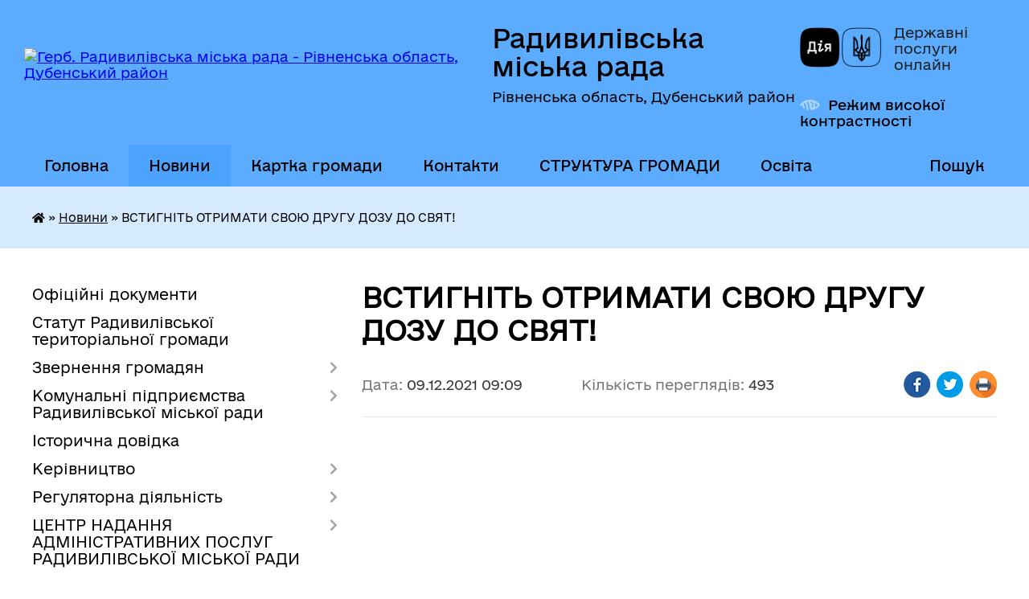

--- FILE ---
content_type: text/html; charset=UTF-8
request_url: https://radyvylivrada.gov.ua/news/1639033778/
body_size: 13210
content:
<!DOCTYPE html>
<html lang="uk">
<head>
	<!--[if IE]><meta http-equiv="X-UA-Compatible" content="IE=edge"><![endif]-->
	<meta charset="utf-8">
	<meta name="viewport" content="width=device-width, initial-scale=1">
	<!--[if IE]><script>
		document.createElement('header');
		document.createElement('nav');
		document.createElement('main');
		document.createElement('section');
		document.createElement('article');
		document.createElement('aside');
		document.createElement('footer');
		document.createElement('figure');
		document.createElement('figcaption');
	</script><![endif]-->
	<title>ВСТИГНІТЬ ОТРИМАТИ СВОЮ ДРУГУ ДОЗУ ДО СВЯТ! | Радивилівська міська рада Рівненська область, Дубенський район</title>
	<meta name="description" content="                                         ">
	<meta name="keywords" content="ВСТИГНІТЬ, ОТРИМАТИ, СВОЮ, ДРУГУ, ДОЗУ, ДО, СВЯТ!, |, Радивилівська, міська, рада, Рівненська, область,, Дубенський, район">

	
		<meta property="og:image" content="https://i.ytimg.com/vi/swWb0JmK2eo/mqdefault.jpg">
	<meta property="og:image:width" content="320">
	<meta property="og:image:height" content="180">
			<meta property="og:title" content="ВСТИГНІТЬ ОТРИМАТИ СВОЮ ДРУГУ ДОЗУ ДО СВЯТ!">
			<meta property="og:description" content="&amp;nbsp; &amp;nbsp; &amp;nbsp; &amp;nbsp; &amp;nbsp; &amp;nbsp; &amp;nbsp; &amp;nbsp; &amp;nbsp; &amp;nbsp; &amp;nbsp; &amp;nbsp; &amp;nbsp; &amp;nbsp; &amp;nbsp; &amp;nbsp; &amp;nbsp; &amp;nbsp; &amp;nbsp; &amp;nbsp; &amp;nbsp;">
			<meta property="og:type" content="article">
	<meta property="og:url" content="https://radyvylivrada.gov.ua/news/1639033778/">
		
		<link rel="apple-touch-icon" sizes="57x57" href="https://gromada.org.ua/apple-icon-57x57.png">
	<link rel="apple-touch-icon" sizes="60x60" href="https://gromada.org.ua/apple-icon-60x60.png">
	<link rel="apple-touch-icon" sizes="72x72" href="https://gromada.org.ua/apple-icon-72x72.png">
	<link rel="apple-touch-icon" sizes="76x76" href="https://gromada.org.ua/apple-icon-76x76.png">
	<link rel="apple-touch-icon" sizes="114x114" href="https://gromada.org.ua/apple-icon-114x114.png">
	<link rel="apple-touch-icon" sizes="120x120" href="https://gromada.org.ua/apple-icon-120x120.png">
	<link rel="apple-touch-icon" sizes="144x144" href="https://gromada.org.ua/apple-icon-144x144.png">
	<link rel="apple-touch-icon" sizes="152x152" href="https://gromada.org.ua/apple-icon-152x152.png">
	<link rel="apple-touch-icon" sizes="180x180" href="https://gromada.org.ua/apple-icon-180x180.png">
	<link rel="icon" type="image/png" sizes="192x192"  href="https://gromada.org.ua/android-icon-192x192.png">
	<link rel="icon" type="image/png" sizes="32x32" href="https://gromada.org.ua/favicon-32x32.png">
	<link rel="icon" type="image/png" sizes="96x96" href="https://gromada.org.ua/favicon-96x96.png">
	<link rel="icon" type="image/png" sizes="16x16" href="https://gromada.org.ua/favicon-16x16.png">
	<link rel="manifest" href="https://gromada.org.ua/manifest.json">
	<meta name="msapplication-TileColor" content="#ffffff">
	<meta name="msapplication-TileImage" content="https://gromada.org.ua/ms-icon-144x144.png">
	<meta name="theme-color" content="#ffffff">
	
	
		<meta name="robots" content="">
	
    	<link rel="stylesheet" href="https://cdnjs.cloudflare.com/ajax/libs/font-awesome/5.9.0/css/all.min.css" integrity="sha512-q3eWabyZPc1XTCmF+8/LuE1ozpg5xxn7iO89yfSOd5/oKvyqLngoNGsx8jq92Y8eXJ/IRxQbEC+FGSYxtk2oiw==" crossorigin="anonymous" referrerpolicy="no-referrer" />

    <link rel="preload" href="//gromada.org.ua/themes/diia/css/styles_vip.css?v=2.45" as="style">
	<link rel="stylesheet" href="//gromada.org.ua/themes/diia/css/styles_vip.css?v=2.45">
	
	<link rel="stylesheet" href="//gromada.org.ua/themes/diia/css/1289/theme_vip.css?v=1769754619">
		<!--[if lt IE 9]>
	<script src="https://oss.maxcdn.com/html5shiv/3.7.2/html5shiv.min.js"></script>
	<script src="https://oss.maxcdn.com/respond/1.4.2/respond.min.js"></script>
	<![endif]-->
	<!--[if gte IE 9]>
	<style type="text/css">
		.gradient { filter: none; }
	</style>
	<![endif]-->

</head>
<body class="">

	<a href="#top_menu" class="skip-link link" aria-label="Перейти до головного меню (Alt+1)" accesskey="1">Перейти до головного меню (Alt+1)</a>
	<a href="#left_menu" class="skip-link link" aria-label="Перейти до бічного меню (Alt+2)" accesskey="2">Перейти до бічного меню (Alt+2)</a>
    <a href="#main_content" class="skip-link link" aria-label="Перейти до головного вмісту (Alt+3)" accesskey="3">Перейти до текстового вмісту (Alt+3)</a>




			
	<div class="wrapper">
		<header>
			<div class="header_wrap">
				<div class="flex">					
					<div class="sitename">
						<div class="logo">
							<a href="https://radyvylivrada.gov.ua/" id="logo" aria-hidden="true" tabindex="-1" class="form_2">
								<img src="https://rada.info/upload/users_files/04057847/gerb/gerb-radyvuliv.png" alt="Герб. Радивилівська міська рада - Рівненська область, Дубенський район">
							</a>
						</div>						
						<a href="https://radyvylivrada.gov.ua/" class="title">
							<span class="slogan_1">Радивилівська міська рада</span>
							<span class="slogan_2">Рівненська область, Дубенський район</span>
						</a>
					</div>
					<div class="diia_logo_and_sitename">
						<div class="gov_ua_block">
							<a class="diia" href="https://diia.gov.ua/" target="_blank" rel="nofollow" title="Державні послуги онлайн"><img src="//gromada.org.ua/themes/diia/img/diia_logo.png" alt="Логотип Diia"></a>
							<span>Державні послуги<br>онлайн</span>
						</div>
												<div class="alt_link">
							<a href="#" rel="nofollow" aria-current="false" onclick="return set_special('7332727b93688bdbe8449af313c1b6b55ed42682');">Режим високої контрастності</a>
						</div>
											</div>
				</div>				
				<section class="top_nav" aria-label="Головне меню">
					<nav class="main_menu" id="top_menu">
						<ul>
														<li class="">
								<a href="https://radyvylivrada.gov.ua/main/"><span>Головна</span></a>
																							</li>
														<li class="active">
								<a href="https://radyvylivrada.gov.ua/news/" aria-current="page"><span>Новини</span></a>
																							</li>
														<li class="">
								<a href="https://radyvylivrada.gov.ua/structure/"><span>Картка громади</span></a>
																							</li>
														<li class="">
								<a href="https://radyvylivrada.gov.ua/feedback/"><span>Контакти</span></a>
																							</li>
														<li class=" has-sub">
								<a href="javascript:;"><span>СТРУКТУРА ГРОМАДИ</span></a>
																<button role="button" onclick="return show_next_level(this);" aria-expanded="false" aria-label="Показати підменю"></button>
																								<ul>
																		<li>
										<a role="button" href="https://radyvylivrada.gov.ua/miskij-golova-1572597758/">Міський голова</a>
																													</li>
																		<li>
										<a role="button" href="https://radyvylivrada.gov.ua/sekretar-radi-1572597778/">Секретар Радивилівської міської ради</a>
																													</li>
																		<li>
										<a role="button" href="https://radyvylivrada.gov.ua/pershij-zastupnik-miskogo-golovi-1572597844/">Перший заступник міського голови</a>
																													</li>
																		<li>
										<a role="button" href="https://radyvylivrada.gov.ua/zastupniki-miskogo-golovi-1572597879/">Заступники міського голови</a>
																													</li>
																		<li>
										<a role="button" href="https://radyvylivrada.gov.ua/starosti-08-35-23-27-08-2025/">Старости</a>
																													</li>
																										</ul>
															</li>
														<li class=" has-sub">
								<a href="https://radyvylivrada.gov.ua/osvita-radivilivskoi-gromadi-10-19-41-27-11-2017/"><span>Освіта</span></a>
																<button role="button" onclick="return show_next_level(this);" aria-expanded="false" aria-label="Показати підменю"></button>
																								<ul>
																		<li>
										<a role="button" href="https://radyvylivrada.gov.ua/nematerialna-kulturna-spadschina-15-53-46-20-02-2025/">Нематеріальна культурна спадщина</a>
																													</li>
																		<li class="has-sub">
										<a role="button" href="https://radyvylivrada.gov.ua/filiali-kz-radivilivskij-mbk-11-29-37-19-02-2025/">КЗ «Радивилівський МБК» та Філіали</a>
																				<button onclick="return show_next_level(this);" aria-expanded="false" aria-label="Показати підменю"></button>
																														<ul>
																						<li>
												<a href="https://radyvylivrada.gov.ua/grafik-roboti-kz-radivilivskij-mbk-ta-jogo-filialiv-16-07-15-20-02-2025/">Графік роботи  КЗ «Радивилівський МБК» та його філіалів</a>
											</li>
																						<li>
												<a href="https://radyvylivrada.gov.ua/informaciya-pro-robotu-narodnih-ta-zrazkovih-kolektiviv-kz-radivilivskij-mbk-16-11-41-20-02-2025/">Інформація про роботу народних та зразкових колективів  КЗ «Радивилівський МБК»</a>
											</li>
																																</ul>
																			</li>
																										</ul>
															</li>
																				</ul>
					</nav>
					&nbsp;
					<button class="menu-button" id="open-button"><i class="fas fa-bars"></i> Меню сайту</button>
					<a href="https://radyvylivrada.gov.ua/search/" rel="nofollow" class="search_button" title="Перейти на сторінку пошуку">Пошук</a>
				</section>
				
			</div>
		</header>
				
		<nav class="bread_crumbs" aria-label="Навігаційний ланцюжок">
		<div  xmlns:v="http://rdf.data-vocabulary.org/#"><a href="https://radyvylivrada.gov.ua/" title="Головна сторінка"><i class="fas fa-home"></i></a> &raquo; <a href="https://radyvylivrada.gov.ua/news/" aria-current="page">Новини</a>  &raquo; <span aria-current="page">ВСТИГНІТЬ ОТРИМАТИ СВОЮ ДРУГУ ДОЗУ ДО СВЯТ!</span></div>
	</nav>
	
	<section class="center_block">
		<div class="row">
			<div class="grid-30 fr">
				<aside>
				
										
					<nav class="sidebar_menu" id="left_menu" aria-label="Бічне меню">
						<ul>
														<li class="">
								<a href="https://radyvylivrada.gov.ua/docs/"><span>Офіційні документи</span></a>
																							</li>
														<li class="">
								<a href="https://radyvylivrada.gov.ua/statut-radivilivskoi-obednanoi-teritorialnoi-gromadi-10-29-56-17-07-2017/"><span>Статут Радивилівської територіальної громади</span></a>
																							</li>
														<li class=" has-sub">
								<a href="https://radyvylivrada.gov.ua/zvernennya-gromadyan-1574949378/"><span>Звернення громадян</span></a>
																<button role="button" onclick="return show_next_level(this);" aria-expanded="false" aria-label="Показати підменю"></button>
																								<ul>
																		<li class="">
										<a href="https://radyvylivrada.gov.ua/rekomendacii-dlya-gromadyan-scho-prijshli-na-prijom-u-vikonkom-radivilivskoi-miskoi-radi-1574949809/"><span>РЕКОМЕНДАЦІЇ ДЛЯ ГРОМАДЯН що прийшли на прийом у виконком Радивилівської міської ради</span></a>
																													</li>
																		<li class="">
										<a href="https://radyvylivrada.gov.ua/osnovni-termini-scho-zustrichajutsya-pid-chas-rozglyadu-zvernen-gromadyan-1574949859/"><span>Основні терміни, що зустрічаються під час розгляду звернень громадян</span></a>
																													</li>
																										</ul>
															</li>
														<li class=" has-sub">
								<a href="javascript:;"><span>Комунальні підприємства Радивилівської міської ради</span></a>
																<button role="button" onclick="return show_next_level(this);" aria-expanded="false" aria-label="Показати підменю"></button>
																								<ul>
																		<li class="">
										<a href="https://radyvylivrada.gov.ua/informaciya-pro-diyalnist-komunalnogo-pidpriemstva-komunalnik-radivilivskoi-miskoi-radi-1534488625/"><span>Комунальне підприємство "КОМУНАЛЬНИК" Радивилівської міської ради"</span></a>
																													</li>
																		<li class="">
										<a href="https://radyvylivrada.gov.ua/tarifi-pidpriemstva-1564053396/"><span>Комунальне підприємство "РАДИВИЛІВ-ТЕПЛО" Радивилівської міської ради"</span></a>
																													</li>
																										</ul>
															</li>
														<li class="">
								<a href="https://radyvylivrada.gov.ua/istorichna-dovidka-13-14-16-18-04-2016/"><span>Історична довідка</span></a>
																							</li>
														<li class=" has-sub">
								<a href="https://radyvylivrada.gov.ua/kerivnictvo-13-16-16-18-04-2016/"><span>Керівництво</span></a>
																<button role="button" onclick="return show_next_level(this);" aria-expanded="false" aria-label="Показати підменю"></button>
																								<ul>
																		<li class="">
										<a href="https://radyvylivrada.gov.ua/grafik-prijomu-gromadyan-kerivnictvom-miskoi-radi-15-17-45-23-02-2017/"><span>Графік прийому громадян керівництвом міської ради</span></a>
																													</li>
																		<li class="">
										<a href="https://radyvylivrada.gov.ua/grafik-prijomu-gromadyan-z-osobistih-pitan-starostami-sil-radivilivskoi-teritorialnoi-gromadi-14-15-13-10-02-2022/"><span>Графік прийому громадян з особистих питань старостами сіл Радивилівської територіальної громади</span></a>
																													</li>
																										</ul>
															</li>
														<li class=" has-sub">
								<a href="https://radyvylivrada.gov.ua/regulyatorna-diyalnist-10-41-27-13-05-2016/"><span>Регуляторна діяльність</span></a>
																<button role="button" onclick="return show_next_level(this);" aria-expanded="false" aria-label="Показати підменю"></button>
																								<ul>
																		<li class="">
										<a href="https://radyvylivrada.gov.ua/povidomlennya-pro-opriljudnennya-proektu-regulyatornogo-aktu-16-53-31-09-06-2021/"><span>Повідомлення про оприлюднення проєкту регуляторного акту</span></a>
																													</li>
																		<li class="">
										<a href="https://radyvylivrada.gov.ua/analiz-regulyatornogo-vplivu-16-55-29-09-06-2021/"><span>АНАЛІЗ РЕГУЛЯТОРНОГО ВПЛИВУ</span></a>
																													</li>
																		<li class="">
										<a href="https://radyvylivrada.gov.ua/proekti-regulyatornih-aktiv-16-59-33-09-06-2021/"><span>Проекти регуляторних актів</span></a>
																													</li>
																		<li class="">
										<a href="https://radyvylivrada.gov.ua/chinni-regulyatorni-akti-16-02-47-26-07-2021/"><span>Чинні регуляторні акти</span></a>
																													</li>
																		<li class="">
										<a href="https://radyvylivrada.gov.ua/plani-regulyatornoi-diyalnosti-na-2021-rik-09-46-02-28-07-2021/"><span>Плани регуляторної діяльності на 2021 рік</span></a>
																													</li>
																		<li class="">
										<a href="https://radyvylivrada.gov.ua/pereglyad-regulyatornih-aktiv-15-18-48-07-10-2021/"><span>Перегляд регуляторних актів</span></a>
																													</li>
																		<li class="">
										<a href="https://radyvylivrada.gov.ua/regulyatorni-akti-scho-vtratili-chinnist-15-15-16-27-10-2023/"><span>Регуляторні акти що втратили чинність</span></a>
																													</li>
																		<li class="">
										<a href="https://radyvylivrada.gov.ua/zviti-pro-vidstezhennya-regulyatornih-aktiv-10-40-26-03-07-2025/"><span>Звіти про відстеження регуляторних актів</span></a>
																													</li>
																										</ul>
															</li>
														<li class=" has-sub">
								<a href="https://radyvylivrada.gov.ua/administrativni-poslugi-09-25-36-03-08-2016/"><span>ЦЕНТР НАДАННЯ АДМІНІСТРАТИВНИХ ПОСЛУГ РАДИВИЛІВСЬКОЇ МІСЬКОЇ РАДИ</span></a>
																<button role="button" onclick="return show_next_level(this);" aria-expanded="false" aria-label="Показати підменю"></button>
																								<ul>
																		<li class="">
										<a href="https://radyvylivrada.gov.ua/rekviziti-dlya-oplati-za-nadani-administrativni-poslugi-1610961794/"><span>Реквізити для оплати за надані адміністративні послуги</span></a>
																													</li>
																		<li class=" has-sub">
										<a href="https://radyvylivrada.gov.ua/administrativni-poslugi-v-elektronnomu-viglyadi-1568184127/"><span>Адміністративні послуги в електронному вигляді</span></a>
																				<button role="button" onclick="return show_next_level(this);" aria-expanded="false" aria-label="Показати підменю"></button>
																														<ul>
																						<li><a href="https://radyvylivrada.gov.ua/administrativni-poslugi-pensijnogo-fondu-ukraini-1568184410/"><span>Адміністративні послуги Пенсійного фонду України</span></a></li>
																						<li><a href="https://radyvylivrada.gov.ua/elektronnij-kabinet-platnika-podatkiv-1568185593/"><span>Електронний кабінет платника податків</span></a></li>
																						<li><a href="https://radyvylivrada.gov.ua/edinij-derzhavnij-portal-administrativnih-poslug-1568185805/"><span>Єдиний державний портал адміністративних послуг</span></a></li>
																																</ul>
																			</li>
																		<li class="">
										<a href="https://radyvylivrada.gov.ua/igov-portal-derzhavnih-poslug-1614249505/"><span>iGov - портал державних послуг</span></a>
																													</li>
																		<li class="">
										<a href="https://radyvylivrada.gov.ua/polozhennya-pro-cnap-1559899610/"><span>Положення про ЦНАП</span></a>
																													</li>
																		<li class="">
										<a href="https://radyvylivrada.gov.ua/reglament-roboti-cnap-1559899528/"><span>Регламент роботи ЦНАП</span></a>
																													</li>
																										</ul>
															</li>
														<li class=" has-sub">
								<a href="https://radyvylivrada.gov.ua/investicijno-privablivi-zemelni-dilyanki-15-29-07-05-08-2025/"><span>Інвестиційно - привабливі земельні ділянки</span></a>
																<button role="button" onclick="return show_next_level(this);" aria-expanded="false" aria-label="Показати підменю"></button>
																								<ul>
																		<li class="">
										<a href="https://radyvylivrada.gov.ua/oparipsi-15-38-43-05-08-2025/"><span>Опарипси</span></a>
																													</li>
																		<li class="">
										<a href="https://radyvylivrada.gov.ua/levyatin-15-40-28-05-08-2025/"><span>Лев'ятин</span></a>
																													</li>
																		<li class="">
										<a href="https://radyvylivrada.gov.ua/balki-15-43-53-05-08-2025/"><span>Балки</span></a>
																													</li>
																		<li class="">
										<a href="https://radyvylivrada.gov.ua/sestryatin-15-47-21-05-08-2025/"><span>Сестрятин</span></a>
																													</li>
																		<li class="">
										<a href="https://radyvylivrada.gov.ua/pidzamche-09-37-53-10-09-2025/"><span>Підзамче</span></a>
																													</li>
																		<li class="">
										<a href="https://radyvylivrada.gov.ua/stariki-09-41-24-10-09-2025/"><span>Старики</span></a>
																													</li>
																		<li class="">
										<a href="https://radyvylivrada.gov.ua/promzona-radiviliv-09-43-55-10-09-2025/"><span>Промзона Радивилів</span></a>
																													</li>
																										</ul>
															</li>
														<li class=" has-sub">
								<a href="https://radyvylivrada.gov.ua/upravlinnya-mistobuduvannya-arhitekturi-zhkg-zemelnih-vidnosin-ekologii-ta-blagoustroju-radivilivskoi-miskoi-radi-15-50-22-30-07-2025/"><span>Управління містобудування, архітектури, ЖКГ,  земельних відносин, екології та благоустрою  Радивилівської міської ради</span></a>
																<button role="button" onclick="return show_next_level(this);" aria-expanded="false" aria-label="Показати підменю"></button>
																								<ul>
																		<li class=" has-sub">
										<a href="https://radyvylivrada.gov.ua/viddil-mistobuduvannya-ta-arhitekturi-zhkg-privatizacii-15-51-36-30-07-2025/"><span>Відділ містобудування та архітектури, ЖКГ,  приватизації</span></a>
																				<button role="button" onclick="return show_next_level(this);" aria-expanded="false" aria-label="Показати підменю"></button>
																														<ul>
																						<li><a href="https://radyvylivrada.gov.ua/reestr-adresnih-nomeriv-15-52-54-30-07-2025/"><span>Реєстр адресних номерів</span></a></li>
																						<li><a href="https://radyvylivrada.gov.ua/reestr-pasportiv-ts-15-53-27-30-07-2025/"><span>Реєстр паспортів ТС</span></a></li>
																						<li><a href="https://radyvylivrada.gov.ua/informaciya-pro-parkuvannya-15-53-56-30-07-2025/"><span>Інформація про паркування</span></a></li>
																						<li><a href="https://radyvylivrada.gov.ua/budivelnij-pasport-15-54-40-30-07-2025/"><span>Будівельний паспорт</span></a></li>
																						<li><a href="https://radyvylivrada.gov.ua/informacijna-baza-potencijnih-ob’ektiv-energoservisu-15-55-46-30-07-2025/"><span>Інформаційна база потенційних об’єктів енергосервісу</span></a></li>
																																</ul>
																			</li>
																		<li class="">
										<a href="https://radyvylivrada.gov.ua/viddil-zemelnih-vidnosin-15-51-49-30-07-2025/"><span>Відділ земельних  відносин</span></a>
																													</li>
																		<li class="">
										<a href="https://radyvylivrada.gov.ua/sektor-ekologii-ta-blagoustroju-15-52-00-30-07-2025/"><span>Сектор екології та благоустрою</span></a>
																													</li>
																		<li class="">
										<a href="https://radyvylivrada.gov.ua/viddil-buhgalterskogo-obliku-i-zvitnosti-15-52-10-30-07-2025/"><span>Відділ бухгалтерського обліку і звітності</span></a>
																													</li>
																		<li class="">
										<a href="https://radyvylivrada.gov.ua/perelik-dogovoriv-orendi-zemli-ukladenih-radivilivskoju-miskoju-radoju-stanom-na-01022025-15-45-44-05-08-2025/"><span>Перелік договорів оренди землі укладених Радивилівською міською радою станом на 01.02.2025</span></a>
																													</li>
																		<li class="">
										<a href="https://radyvylivrada.gov.ua/informaciya-pro-komunalne-majno-17-04-26-10-11-2025/"><span>Комунальне майно</span></a>
																													</li>
																										</ul>
															</li>
														<li class="">
								<a href="https://radyvylivrada.gov.ua/sluzhba-u-spravah-ditej-radivilivskoi-miskoi-radi-10-24-35-11-08-2023/"><span>Служба у справах дітей Радивилівської міської ради</span></a>
																							</li>
														<li class="">
								<a href="https://radyvylivrada.gov.ua/komunalna-vlasnist-15-36-41-02-08-2016/"><span>Бюджет та комунальне майно</span></a>
																							</li>
														<li class=" has-sub">
								<a href="https://radyvylivrada.gov.ua/rishennya-prijnyati-zborami-spivvlasnikiv-schodo-upravlinnya-budinkom-11-05-48-08-07-2016/"><span>ОСББ Радивилівської громади</span></a>
																<button role="button" onclick="return show_next_level(this);" aria-expanded="false" aria-label="Показати підменю"></button>
																								<ul>
																		<li class="">
										<a href="https://radyvylivrada.gov.ua/programa-energodim-08-16-58-24-10-2023/"><span>ПРОГРАМА "ЕНЕРГОДІМ"</span></a>
																													</li>
																										</ul>
															</li>
														<li class="">
								<a href="https://radyvylivrada.gov.ua/miscevi-podatki-i-zbori-1555507112/"><span>Місцеві податки і збори</span></a>
																							</li>
														<li class="">
								<a href="https://radyvylivrada.gov.ua/ochischennya-vladi-10-07-34-14-06-2016/"><span>Очищення влади</span></a>
																							</li>
														<li class=" has-sub">
								<a href="https://radyvylivrada.gov.ua/deputati-11-04-34-04-05-2016/"><span>Депутати</span></a>
																<button role="button" onclick="return show_next_level(this);" aria-expanded="false" aria-label="Показати підменю"></button>
																								<ul>
																		<li class="">
										<a href="https://radyvylivrada.gov.ua/vibori-otg-2016-17-14-02-28-12-2016/"><span>Вибори ОТГ 2016</span></a>
																													</li>
																		<li class="">
										<a href="https://radyvylivrada.gov.ua/deputatski-frakcii-politichnih-partij-18-11-43-11-07-2016/"><span>Депутатські фракції політичних партій</span></a>
																													</li>
																		<li class="">
										<a href="https://radyvylivrada.gov.ua/postijni-komisii-radivilivskoi-miskoi-radi-14-16-17-12-07-2016/"><span>Постійні комісії Радивилівської міської ради</span></a>
																													</li>
																		<li class="">
										<a href="https://radyvylivrada.gov.ua/prijom-deputativ-miskoi-radi-vosmogo-sklikannya-1564052537/"><span>Прийом депутатів міської ради восьмого скликання</span></a>
																													</li>
																		<li class=" has-sub">
										<a href="https://radyvylivrada.gov.ua/zviti-deputativ-miscevoi-radi-14-52-16-02-02-2022/"><span>Звіти депутатів місцевої ради</span></a>
																				<button role="button" onclick="return show_next_level(this);" aria-expanded="false" aria-label="Показати підменю"></button>
																														<ul>
																						<li><a href="https://radyvylivrada.gov.ua/zviti-deputativ-radivildivskoi-miskoi-radi-za-2022-rik-11-58-01-08-03-2023/"><span>Звіти депутатів Радивилівської міської ради за 2022 рік</span></a></li>
																						<li><a href="https://radyvylivrada.gov.ua/zvit-pro-deputatsku-diyalnist-u-2024-roci-11-41-11-25-02-2025/"><span>Звіт про депутатську діяльність у 2024 році</span></a></li>
																																</ul>
																			</li>
																										</ul>
															</li>
														<li class=" has-sub">
								<a href="https://radyvylivrada.gov.ua/publichna-informaciya-17-02-42-04-05-2016/"><span>Публічна інформація</span></a>
																<button role="button" onclick="return show_next_level(this);" aria-expanded="false" aria-label="Показати підменю"></button>
																								<ul>
																		<li class="">
										<a href="https://radyvylivrada.gov.ua/programa-socialnoekonomichnogo-ta-kulturnogo-rozvitku-radivilivskoi-otg-na-20172020-roki-11-40-03-06-07-2017/"><span>Програма соціально-економічного  та культурного розвитку Радивилівської  ОТГ  на 2017-2020 роки</span></a>
																													</li>
																		<li class="">
										<a href="https://radyvylivrada.gov.ua/grafik-prijomu-gromadyan-kerivnictvom-radivilivskoi-miskoi-radi-1580375144/"><span>Графік прийому громадян керівництвом Радивилівської міської ради</span></a>
																													</li>
																		<li class="">
										<a href="https://radyvylivrada.gov.ua/zvit-miskogo-golovi-pro-pidsumki-roboti-radivilivskoi-miskoi-radi-ta-ii-vikonavchogo-komitetu-za-2017-rik-1525358841/"><span>Звіти міського голови про підсумки  роботи Радивилівської міської ради та її виконавчого комітету</span></a>
																													</li>
																		<li class="">
										<a href="https://radyvylivrada.gov.ua/statut-radivilivskoi-miskoi-ob’ednanoi-teritorialnoi-gromadi-10-59-40-16-03-2017/"><span>Статут Радивилівської міської об’єднаної територіальної громади</span></a>
																													</li>
																		<li class="">
										<a href="https://radyvylivrada.gov.ua/zviti-starost-radivilivskoi-miskoi-teritrialnoi-gromadi-13-48-11-12-05-2022/"><span>Щорічні звіти діяльності Радивилівської міської територіальної громади</span></a>
																													</li>
																		<li class="">
										<a href="https://radyvylivrada.gov.ua/rozporyadzhennya-miskogo-golovi-№-175 -vid-08-veresnya-2022-roku-pro-zabezpechennya-dostupu-do-publichnoi-informacii-u-radivilivskij-misk-10-44-37-14-05-2024/"><span>Розпорядження міського голови № 61 від 10 березня 2025 року "Про забезпечення доступу до публічної інформації у Радивилівській міській раді та її виконавчих органах"</span></a>
																													</li>
																		<li class="">
										<a href="https://radyvylivrada.gov.ua/​​​​​​​rishennya-sesii-radivilivskoi-miskoi-radi-№-321-vid-30-chervnya-2021-roku-pro-zatverdzhennya-norm-ta-kalkulyacii-vitr-10-48-07-14-05-2024/"><span>​​​​​​​Рішення сесії Радивилівської міської ради № 321 від 30 червня 2021 року "Про затвердження норм та калькуляції витрат на копіювання або друк документів, що надаються за запитом на інформацію в Радивилівську міську раду та її виконавчі органи"</span></a>
																													</li>
																										</ul>
															</li>
														<li class="">
								<a href="https://radyvylivrada.gov.ua/zapobigannya-korupcii-17-22-55-04-05-2016/"><span>Запобігання корупції</span></a>
																							</li>
														<li class="">
								<a href="https://radyvylivrada.gov.ua/radivilivska-miska-teritorialna-viborcha-komisiya-informue-1597321343/"><span>Радивилівська міська територіальна виборча комісія інформує</span></a>
																							</li>
														<li class="">
								<a href="https://radyvylivrada.gov.ua/mizhmunicipalne-spivrobitnictvo-1591955498/"><span>Міжмуніципальне співробітництво</span></a>
																							</li>
														<li class="">
								<a href="https://radyvylivrada.gov.ua/zemelni-dilyanki-grinfild-braunfild-16-41-51-29-07-2021/"><span>Земельні ділянки (Грінфілд, Браунфілд)</span></a>
																							</li>
														<li class="">
								<a href="https://radyvylivrada.gov.ua/ekonsultacii-15-51-11-04-10-2021/"><span>КОНСУЛЬТАЦІЇ З ГРОМАДСЬКІСТЮ</span></a>
																							</li>
														<li class="">
								<a href="https://radyvylivrada.gov.ua/strategiya-gromadi-15-35-00-03-11-2021/"><span>Стратегія громади</span></a>
																							</li>
														<li class="">
								<a href="https://radyvylivrada.gov.ua/informaciya-pro-publichni-zakupivli-radivilivskoi-miskoi-radi-12-43-22-15-11-2021/"><span>Інформація про публічні закупівлі Радивилівської міської ради</span></a>
																							</li>
														<li class="">
								<a href="https://radyvylivrada.gov.ua/kniga-pamyati-14-51-57-15-04-2024/"><span>Книга пам'яті</span></a>
																							</li>
														<li class="">
								<a href="https://radyvylivrada.gov.ua/videozapis-zasidan-sesij-vikonavchogo-komitetu-ta-komisij-radivilivskoi-miskoi-radi-13-34-52-04-10-2024/"><span>Відеозаписи засідань сесій та комісій Радивилівської міської ради</span></a>
																							</li>
														<li class=" has-sub">
								<a href="https://radyvylivrada.gov.ua/miskij-bjudzhet-17-08-05-15-04-2024/"><span>Міський бюджет</span></a>
																<button role="button" onclick="return show_next_level(this);" aria-expanded="false" aria-label="Показати підменю"></button>
																								<ul>
																		<li class=" has-sub">
										<a href="javascript:;"><span>Паспорти бюджетних програм</span></a>
																				<button role="button" onclick="return show_next_level(this);" aria-expanded="false" aria-label="Показати підменю"></button>
																														<ul>
																						<li><a href="https://radyvylivrada.gov.ua/2023-10-43-21-30-05-2024/"><span>2023</span></a></li>
																						<li><a href="https://radyvylivrada.gov.ua/2024-10-59-06-30-05-2024/"><span>2024</span></a></li>
																						<li><a href="https://radyvylivrada.gov.ua/2025-14-41-48-08-01-2025/"><span>2025</span></a></li>
																						<li><a href="https://radyvylivrada.gov.ua/2026-09-54-10-19-01-2026/"><span>2026</span></a></li>
																																</ul>
																			</li>
																		<li class="">
										<a href="https://radyvylivrada.gov.ua/bjudzhet-na-2025-rik-08-35-46-19-12-2024/"><span>Бюджет на 2025 рік</span></a>
																													</li>
																		<li class="">
										<a href="https://radyvylivrada.gov.ua/bjudzhet-na-2026-rik-11-19-38-29-12-2025/"><span>Бюджет на 2026 рік</span></a>
																													</li>
																		<li class="">
										<a href="https://radyvylivrada.gov.ua/perelik-golovnih-rozporyadnikiv-09-39-47-17-04-2024/"><span>Перелік головних розпорядників</span></a>
																													</li>
																		<li class="">
										<a href="https://radyvylivrada.gov.ua/bjudzhetnij-reglament-09-40-11-17-04-2024/"><span>Бюджетний регламент</span></a>
																													</li>
																		<li class="">
										<a href="https://radyvylivrada.gov.ua/rishennya-pro-miscevij-bjudzhet-ta-zmini-do-nogo-09-40-53-17-04-2024/"><span>Рішення про місцевий бюджет та зміни до нього</span></a>
																													</li>
																		<li class=" has-sub">
										<a href="javascript:;"><span>Виконання бюджету</span></a>
																				<button role="button" onclick="return show_next_level(this);" aria-expanded="false" aria-label="Показати підменю"></button>
																														<ul>
																						<li><a href="https://radyvylivrada.gov.ua/nadhodzhennya-do-miskogo-bjudzhetu-09-44-33-17-04-2024/"><span>Надходження до міського бюджету</span></a></li>
																						<li><a href="https://radyvylivrada.gov.ua/vidatki-09-44-56-17-04-2024/"><span>Видатки</span></a></li>
																																</ul>
																			</li>
																		<li class="">
										<a href="https://radyvylivrada.gov.ua/zviti-pro-vikonannya-bjudzhetu-09-46-55-17-04-2024/"><span>Звіти про виконання бюджету</span></a>
																													</li>
																		<li class="">
										<a href="https://radyvylivrada.gov.ua/prognozuvannya-bjudzhetu-09-50-22-02-09-2025/"><span>Прогнозування бюджету</span></a>
																													</li>
																		<li class="">
										<a href="https://radyvylivrada.gov.ua/perelik-publichnih-investicijnih-proektiv-ta-program-publichnih-investicij-10-35-43-21-11-2025/"><span>Перелік публічних інвестиційних проектів та програм публічних інвестицій</span></a>
																													</li>
																		<li class="">
										<a href="https://radyvylivrada.gov.ua/instrukciya-po-zapovnennju-bjudzhetnih-zapitiv-15-29-28-28-10-2025/"><span>Інструкція по заповненню бюджетних запитів</span></a>
																													</li>
																										</ul>
															</li>
														<li class="">
								<a href="https://radyvylivrada.gov.ua/profil-gromadi-11-09-34-13-06-2025/"><span>ПРОФІЛЬ ГРОМАДИ</span></a>
																							</li>
														<li class=" has-sub">
								<a href="https://radyvylivrada.gov.ua/rada-bezbar’ernosti-08-29-03-30-01-2025/"><span>Безбар’єреність</span></a>
																<button role="button" onclick="return show_next_level(this);" aria-expanded="false" aria-label="Показати підменю"></button>
																								<ul>
																		<li class="">
										<a href="https://radyvylivrada.gov.ua/korisna-informaciya-10-48-10-21-05-2025/"><span>Корисна інформація</span></a>
																													</li>
																		<li class="">
										<a href="https://radyvylivrada.gov.ua/bezbarernij-marshrut-radivilivskoi-tg-17-00-38-15-05-2025/"><span>Безбарєрний маршрут Радивилівської ТГ</span></a>
																													</li>
																		<li class="">
										<a href="https://radyvylivrada.gov.ua/osvitni-seriali-09-44-17-21-05-2025/"><span>Освітні серіали</span></a>
																													</li>
																										</ul>
															</li>
														<li class="">
								<a href="https://radyvylivrada.gov.ua/energoefektivnist-08-33-22-07-06-2024/"><span>Енергоефективність</span></a>
																							</li>
														<li class="">
								<a href="https://radyvylivrada.gov.ua/socialnij-pasport-gromadi-10-46-28-13-06-2024/"><span>Соціальний паспорт громади</span></a>
																							</li>
														<li class="">
								<a href="https://radyvylivrada.gov.ua/vikonavchij-komitet-radivilivskoi-miskoi-radi-09-52-09-16-10-2024/"><span>Виконавчий комітет Радивилівської міської ради</span></a>
																							</li>
														<li class="">
								<a href="https://radyvylivrada.gov.ua/molodizhna-rada-09-26-24-02-07-2024/"><span>Молодіжна рада</span></a>
																							</li>
													</ul>
						
												
					</nav>

											<h2 class="sidebar_title">Публічні закупівлі</h2>	
<div class="petition_block">

		<p><a href="https://radyvylivrada.gov.ua/prozorro/" title="Прозорро - державні закупівлі"><img src="//gromada.org.ua/themes/diia/img/prozorro_logo.png?v=2025" alt="Банер - Prozorro"></a></p>
	
		<p><a href="https://radyvylivrada.gov.ua/openbudget/" title="Відкритий бюджет"><img src="//gromada.org.ua/themes/diia/img/openbudget_logo.png?v=2025" alt="OpenBudget"></a></p>
	
	
</div>									
											<h2 class="sidebar_title">Особистий кабінет користувача</h2>

<div class="petition_block">

		<div class="alert alert-warning">
		Ви не авторизовані. Для того, щоб мати змогу створювати або підтримувати петиції, голосувати за бюджетні проекти<br>
		<a href="#auth_petition" class="open-popup add_petition btn btn-yellow btn-small btn-block" style="margin-top: 10px;"><i class="fa fa-user"></i> авторизуйтесь</a>
	</div>
		
			<h2 style="margin: 30px 0;">Система петицій</h2>
		
					<div class="none_petition">Немає петицій, за які можна голосувати</div>
							<p style="margin-bottom: 10px;"><a href="https://radyvylivrada.gov.ua/all_petitions/" class="btn btn-grey btn-small btn-block"><i class="fas fa-clipboard-list"></i> Всі петиції (1)</a></p>
				
		
	
</div>
					
					
					
					
										<div id="banner_block">

						<p style="text-align:center"><img alt="Фото без опису" src="https://rada.info/upload/users_files/04057847/c3081a431646c418f252b08d35c931f5.jpeg" style="width: 300px; height: 200px;" /></p>

<p style="text-align: center;"><strong>Депутатів </strong></p>

<p style="text-align: center;"><strong>та працівників міської ради</strong></p>

<p style="text-align:center"><b>Федір Стецюк</b>&nbsp;(06.02)</p>

<p style="text-align:center"><b>Марія Бусь</b>&nbsp;(09.02)</p>

<p style="text-align:center"><b>Ігор Полетко</b> (28.02)</p>

<p style="text-align:center"><a rel="nofollow" href="https://www.auc.org.ua/" target="_blank"><img alt="Асоціація міст України" src="https://rada.info/upload/users_files/04057847/5e87cb8bab316685dd050798b5f02b37.png" style="height:172px; width:154px" /></a></p>

<p style="text-align:center"><a rel="nofollow" href="https://www.dcz.gov.ua/" target="_blank"><img alt="Державна служба зайнятості" src="https://rada.info/upload/users_files/04057847/99117c238ce36d0deef131a640f31df7.jpg" style="height:225px; width:225px" /></a></p>

<p style="text-align:center"><a rel="nofollow" href="https://atu.net.ua/" target="_blank"><img alt="Асоціація малих міст України" src="https://rada.info/upload/users_files/04057847/61c23004b04e6311a6d6608c72b64c83.jpg" style="width: 200px; height: 200px;" /></a></p>

<p style="text-align:center"><a rel="nofollow" href="https://sites.google.com/view/programa-vidnovidim-ukr/%D0%B3%D0%BE%D0%BB%D0%BE%D0%B2%D0%BD%D0%B0?authuser=0" target="_blank"><img alt="Фото без опису" src="https://rada.info/upload/users_files/04057847/3ff54abf5807e2da2368c49dd0cffd68.png" style="width: 800px; height: 450px;" /></a></p>
						<div class="clearfix"></div>

						
						<div class="clearfix"></div>

					</div>
				
				</aside>
			</div>
			<div class="grid-70">

				<main id="main_content">

																		<h1>ВСТИГНІТЬ ОТРИМАТИ СВОЮ ДРУГУ ДОЗУ ДО СВЯТ!</h1>


<div class="row ">
	<div class="grid-30 one_news_date">
		Дата: <span>09.12.2021 09:09</span>
	</div>
	<div class="grid-30 one_news_count">
		Кількість переглядів: <span>493</span>
	</div>
		<div class="grid-30 one_news_socials">
		<button class="social_share" data-type="fb" aria-label="Поширити у Фейсбук"><img src="//gromada.org.ua/themes/diia/img/share/fb.png" alt="Іконка Фейсбук"></button>
		<button class="social_share" data-type="tw" aria-label="Поширити у Твітер"><img src="//gromada.org.ua/themes/diia/img/share/tw.png" alt="Іконка Твітер"></button>
		<button class="print_btn" onclick="window.print();" aria-label="Роздрукувати"><img src="//gromada.org.ua/themes/diia/img/share/print.png" alt="Іконка принтера"></button>
	</div>
		<div class="clearfix"></div>
</div>

<hr>

<p>&nbsp; &nbsp; &nbsp; &nbsp; &nbsp; &nbsp; &nbsp; &nbsp; &nbsp; &nbsp; &nbsp; &nbsp; &nbsp; &nbsp; &nbsp; &nbsp; &nbsp; &nbsp; &nbsp; &nbsp; &nbsp;<iframe allow="accelerometer; autoplay; clipboard-write; encrypted-media; gyroscope; picture-in-picture" allowfullscreen="" frameborder="0" height="315" src="https://www.youtube.com/embed/swWb0JmK2eo" title="YouTube video player" width="560"></iframe></p>
<div class="clearfix"></div>

<hr>



<p><a href="https://radyvylivrada.gov.ua/news/" class="btn btn-grey">&laquo; повернутися до розділу &laquo;Новини&raquo;</a></p>											
				</main>
				
			</div>
			<div class="clearfix"></div>
		</div>
	</section>
	
	
	<footer>
		
		<div class="row">
			<div class="grid-40 socials">
				<p>
					<a href="https://gromada.org.ua/rss/1289/" rel="nofollow" target="_blank" title="RSS-стрічка новин"><i class="fas fa-rss"></i></a>
										<a href="https://radyvylivrada.gov.ua/feedback/#chat_bot" title="Наша громада в смартфоні"><i class="fas fa-robot"></i></a>
																				<a href="https://www.facebook.com/radyvylivrada" rel="nofollow" target="_blank" title="Ми у Фейсбук"><i class="fab fa-facebook-f"></i></a>										<a href="https://t.me/radyvylivgromada" rel="nofollow" target="_blank" title="Група в Telegram"><i class="fab fa-telegram"></i></a>					<a href="https://radyvylivrada.gov.ua/sitemap/" title="Мапа сайту"><i class="fas fa-sitemap"></i></a>
				</p>
				<p class="copyright">Радивилівська міська рада - 2016-2026 &copy; Весь контент доступний за ліцензією <a href="https://creativecommons.org/licenses/by/4.0/deed.uk" target="_blank" rel="nofollow">Creative Commons Attribution 4.0 International License</a>, якщо не зазначено інше.</p>
			</div>
			<div class="grid-20 developers">
				<a href="https://vlada.ua/" rel="nofollow" target="_blank" title="Посилання на сайт платформи VladaUA"><img src="//gromada.org.ua/themes/diia/img/vlada_online.svg?v=diia" class="svg" alt="Логотип VladaUA"></a><br>
				<span>офіційні сайти &laquo;під ключ&raquo;</span><br>
				для органів державної влади
			</div>
			<div class="grid-40 admin_auth_block">
								<p><a href="#auth_block" class="open-popup" aria-hidden="true" tabindex="-1" title="Вхід в адмін-панель сайту"><i class="fa fa-lock"></i></a></p>
				<p class="sec"><a href="#auth_block" class="open-popup">Вхід для адміністратора</a></p>
				<div id="google_translate_element" style="text-align: left;width: 202px;float: right;margin-top: 13px;"></div>
							</div>
			<div class="clearfix"></div>
		</div>

	</footer>
	</div>

		
	




<a href="#" id="Go_Top" style="display: none;"><i class="fas fa-angle-up"></i></a>
<a href="#" id="Go_Top2" style="display: none;"><i class="fas fa-angle-up"></i></a>

<script type="text/javascript" src="//gromada.org.ua/themes/diia/js/jquery-3.6.0.min.js"></script>
<script type="text/javascript" src="//gromada.org.ua/themes/diia/js/jquery-migrate-3.3.2.min.js"></script>
<script type="text/javascript" src="//gromada.org.ua/themes/diia/js/current_device.js?v=1.1"></script>
<script type="text/javascript" src="//gromada.org.ua/themes/diia/js/flickity.pkgd.min.js"></script>
<script type="text/javascript" src="//gromada.org.ua/themes/diia/js/flickity-imagesloaded.js"></script>
<script type="text/javascript">
	$(document).ready(function(){
		$(".main-carousel .carousel-cell.not_first").css("display", "block");
	});
</script>
<script type="text/javascript" src="//gromada.org.ua/themes/diia/js/icheck.min.js"></script>
<script type="text/javascript" src="//gromada.org.ua/themes/diia/js/superfish.min.js?v=2"></script>



<script type="text/javascript" src="//gromada.org.ua/themes/diia/js/functions_unpack.js?v=3.51"></script>
<script type="text/javascript" src="//gromada.org.ua/themes/diia/js/hoverIntent.js"></script>
<script type="text/javascript" src="//gromada.org.ua/themes/diia/js/jquery.magnific-popup.min.js?v=1.15"></script>
<script type="text/javascript" src="//gromada.org.ua/themes/diia/js/jquery.mask.min.js"></script>


	


<script type="text/javascript" src="//translate.google.com/translate_a/element.js?cb=googleTranslateElementInit"></script>
<script type="text/javascript">
	function googleTranslateElementInit() {
		new google.translate.TranslateElement({
			pageLanguage: 'uk',
			includedLanguages: 'de,en,es,fr,pl,hu,bg,ro,da,lt',
			layout: google.translate.TranslateElement.InlineLayout.SIMPLE,
			gaTrack: true,
			gaId: 'UA-71656986-1'
		}, 'google_translate_element');
	}
</script>

<script>
  (function(i,s,o,g,r,a,m){i["GoogleAnalyticsObject"]=r;i[r]=i[r]||function(){
  (i[r].q=i[r].q||[]).push(arguments)},i[r].l=1*new Date();a=s.createElement(o),
  m=s.getElementsByTagName(o)[0];a.async=1;a.src=g;m.parentNode.insertBefore(a,m)
  })(window,document,"script","//www.google-analytics.com/analytics.js","ga");

  ga("create", "UA-71656986-1", "auto");
  ga("send", "pageview");

</script>

<script async
src="https://www.googletagmanager.com/gtag/js?id=UA-71656986-2"></script>
<script>
   window.dataLayer = window.dataLayer || [];
   function gtag(){dataLayer.push(arguments);}
   gtag("js", new Date());

   gtag("config", "UA-71656986-2");
</script>



<div style="display: none;">
								<div id="get_gromada_ban" class="dialog-popup s">

	<div class="logo"><img src="//gromada.org.ua/themes/diia/img/logo.svg" class="svg"></div>
    <h4>Код для вставки на сайт</h4>
	
    <div class="form-group">
        <img src="//gromada.org.ua/gromada_orgua_88x31.png">
    </div>
    <div class="form-group">
        <textarea id="informer_area" class="form-control"><a href="https://gromada.org.ua/" target="_blank"><img src="https://gromada.org.ua/gromada_orgua_88x31.png" alt="Gromada.org.ua - веб сайти діючих громад України" /></a></textarea>
    </div>
	
</div>			<div id="auth_block" class="dialog-popup s" role="dialog" aria-modal="true" aria-labelledby="auth_block_label">

	<div class="logo"><img src="//gromada.org.ua/themes/diia/img/logo.svg" class="svg"></div>
    <h4 id="auth_block_label">Вхід для адміністратора</h4>
    <form action="//gromada.org.ua/n/actions/" method="post">

		
        
        <div class="form-group">
            <label class="control-label" for="login">Логін: <span>*</span></label>
            <input type="text" class="form-control" name="login" id="login" value="" autocomplete="username" required>
        </div>
        <div class="form-group">
            <label class="control-label" for="password">Пароль: <span>*</span></label>
            <input type="password" class="form-control" name="password" id="password" value="" autocomplete="current-password" required>
        </div>
        <div class="form-group center">
            <input type="hidden" name="object_id" value="1289">
			<input type="hidden" name="back_url" value="https://radyvylivrada.gov.ua/news/1639033778/">
            <button type="submit" class="btn btn-yellow" name="pAction" value="login_as_admin_temp">Авторизуватись</button>
        </div>
		

    </form>

</div>


			
						
								<div id="email_voting" class="dialog-popup m">

	<div class="logo"><img src="//gromada.org.ua/themes/diia/img/logo.svg" class="svg"></div>
    <h4>Онлайн-опитування: </h4>

    <form action="//gromada.org.ua/n/actions/" method="post" enctype="multipart/form-data">

        <div class="alert alert-warning">
            <strong>Увага!</strong> З метою уникнення фальсифікацій Ви маєте підтвердити свій голос через E-Mail
        </div>

		
        <div class="form-group">
            <label class="control-label" for="voting_email">E-Mail: <span>*</span></label>
            <input type="email" class="form-control" name="email" id="voting_email" value="" required>
        </div>
		

        <div class="form-group center">
            <input type="hidden" name="voting_id" value="">
			
            <input type="hidden" name="answer_id" id="voting_anser_id" value="">
			<input type="hidden" name="back_url" value="https://radyvylivrada.gov.ua/news/1639033778/">
			
            <button type="submit" name="pAction" value="get_voting" class="btn btn-yellow">Підтвердити голос</button> <a href="#" class="btn btn-grey close-popup">Скасувати</a>
        </div>

    </form>

</div>


		<div id="result_voting" class="dialog-popup m">

	<div class="logo"><img src="//gromada.org.ua/themes/diia/img/logo.svg" class="svg"></div>
    <h4>Результати опитування</h4>

    <h3 id="voting_title"></h3>

    <canvas id="voting_diagram"></canvas>
    <div id="voting_results"></div>

    <div class="form-group center">
        <a href="#voting" class="open-popup btn btn-yellow"><i class="far fa-list-alt"></i> Всі опитування</a>
    </div>

</div>		
												<div id="voting_confirmed" class="dialog-popup s">

	<div class="logo"><img src="//gromada.org.ua/themes/diia/img/logo.svg" class="svg"></div>
    <h4>Дякуємо!</h4>

    <div class="alert alert-success">Ваш голос було зараховано</div>

</div>

		
								<div id="auth_petition" class="dialog-popup s">

	<div class="logo"><img src="//gromada.org.ua/themes/diia/img/logo.svg" class="svg"></div>
    <h4>Авторизація в системі електронних петицій</h4>
    <form action="//gromada.org.ua/n/actions/" method="post">

		
        
        <div class="form-group">
            <input type="email" class="form-control" name="petition_login" id="petition_login" value="" placeholder="Email: *" autocomplete="off" required>
        </div>
        <div class="form-group">
            <input type="password" class="form-control" name="petition_password" id="petition_password" placeholder="Пароль: *" value="" autocomplete="off" required>
        </div>
		
        <div class="form-group center">
            <input type="hidden" name="petition_id" value="">
			
            <input type="hidden" name="gromada_id" value="1289">
			<input type="hidden" name="back_url" value="https://radyvylivrada.gov.ua/news/1639033778/">
			
            <button type="submit" class="btn btn-yellow" name="pAction" value="login_as_petition">Авторизуватись</button>
        </div>
        			<div class="form-group" style="display:flex;align-items:center;justify-content:center;">
				Авторизація <a style="margin-left:15px;" class="open-popup" href="#auth_warning"><img src="https://gromada.org.ua/upload/id_gov_ua_diia.svg" style="height: 30px;"></a>
			</div>
		
    </form>

</div>


							<div id="auth_warning" class="dialog-popup">

    <h4 style="color: #cf0e0e;">УВАГА!</h4>
    
	<p>Шановні користувачі нашого сайту. В процесі авторизації будуть використані і опубліковані Ваші:</p>
	<p><b style="color: #cf0e0e;">Прізвище</b>, <b style="color: #cf0e0e;">ім'я</b> та <b style="color: #cf0e0e;">по батькові</b>, <b style="color: #cf0e0e;">Email</b>, а також <b style="color: #cf0e0e;">регіон прописки</b>.</p>
	<p>Решта персональних даних не будуть зберігатися і не можуть бути використані без Вашого відома.</p>
	
	<div class="form-group" style="text-align:center;">
		<span style="margin-left:15px;" class="write_state_for_diia btn btn-yellow" data-state="701b0af7e7b75437711e3c0b977db7f8" data-link="https://id.gov.ua/?response_type=code&state=701b0af7e7b75437711e3c0b977db7f8&scope=&client_id=9998e4f3a0076489a7afae243a333671&redirect_uri=https://radyvylivrada.gov.ua/id_gov/">Погоджуюсь на передачу персональних даних</span>
	</div>

</div>

<script type="text/javascript">
    $(document).ready(function() {
        
		$(".write_state_for_diia").on("click", function() {			
			var state = $(this).data("state");
			var link = $(this).data("link");
			var url = window.location.href;
			$.ajax({
				url: "https://gromada.org.ua/n/ajax/",
				type: "POST",
				data: ({
					pAction : "write_state_for_diia",
					state : state,
					url : url
				}),
				success: function(result){
					window.location.href = link;
				}
			});
		});
		
    });
</script>							
																										
	</div>
</body>
</html>